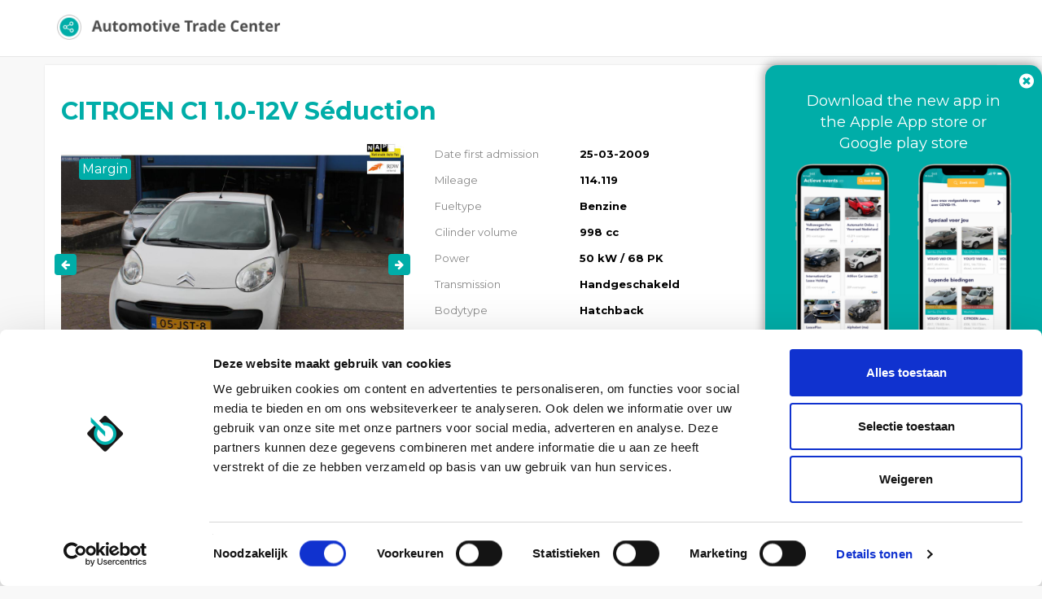

--- FILE ---
content_type: text/html; charset=UTF-8
request_url: https://portal.automotivetradecenter.com/portal/lots/getcurrentdate/
body_size: -39
content:
Jan 26, 2026 09:33:09 +0100


--- FILE ---
content_type: text/html; charset=UTF-8
request_url: https://portal.automotivetradecenter.com/portal/lots/getcurrentdate/
body_size: -39
content:
Jan 26, 2026 09:33:10 +0100
